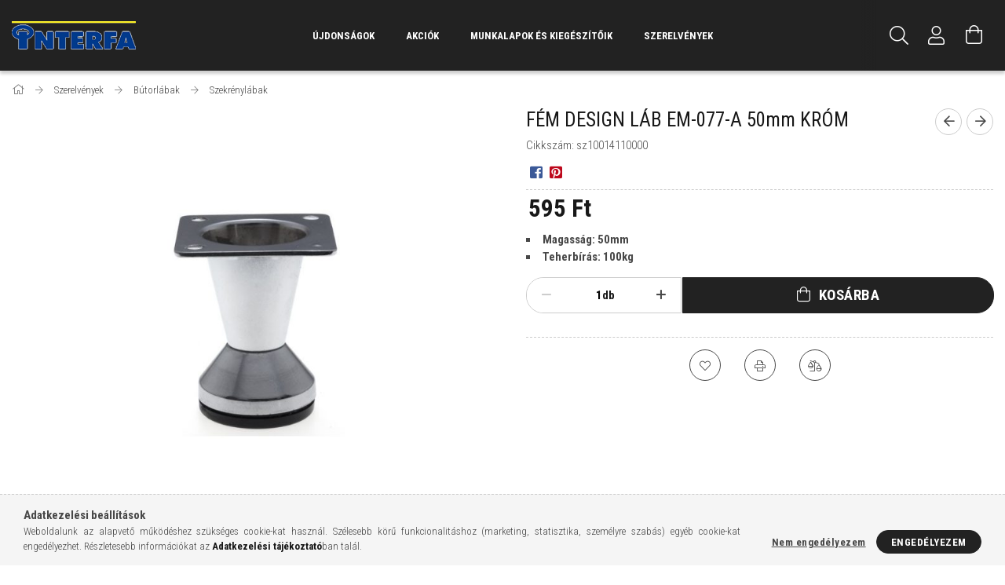

--- FILE ---
content_type: text/html; charset=UTF-8
request_url: https://interfa.hu/FEM-DESIGN-LAB-EM-077-A-50mm-KROM
body_size: 19640
content:
<!DOCTYPE html>
<html lang="hu">
<head>
    <meta content="width=device-width, initial-scale=1.0" name="viewport" />
    <link href="https://fonts.googleapis.com/css?family=Roboto+Condensed:300,400,700&display=swap&subset=latin-ext" rel="stylesheet">
    <meta charset="utf-8">
<meta name="description" content="FÉM DESIGN LÁB EM-077-A 50mm KRÓM, Magasság: 50mm Teherbírás: 100kg&nbsp; , interfa">
<meta name="robots" content="index, follow">
<meta http-equiv="X-UA-Compatible" content="IE=Edge">
<meta property="og:site_name" content="interfa" />
<meta property="og:title" content="FÉM DESIGN LÁB EM-077-A 50mm KRÓM - interfa">
<meta property="og:description" content="FÉM DESIGN LÁB EM-077-A 50mm KRÓM, Magasság: 50mm Teherbírás: 100kg&nbsp; , interfa">
<meta property="og:type" content="product">
<meta property="og:url" content="https://interfa.hu/FEM-DESIGN-LAB-EM-077-A-50mm-KROM">
<meta property="og:image" content="https://interfa.hu/img/82940/sz10014110000/sz10014110000.jpg">
<meta name="theme-color" content="#000000">
<meta name="msapplication-TileColor" content="#000000">
<meta name="mobile-web-app-capable" content="yes">
<meta name="apple-mobile-web-app-capable" content="yes">
<meta name="MobileOptimized" content="320">
<meta name="HandheldFriendly" content="true">

<title>FÉM DESIGN LÁB EM-077-A 50mm KRÓM - interfa</title>


<script>
var service_type="shop";
var shop_url_main="https://interfa.hu";
var actual_lang="hu";
var money_len="0";
var money_thousend=" ";
var money_dec=",";
var shop_id=82940;
var unas_design_url="https:"+"/"+"/"+"interfa.hu"+"/"+"!common_design"+"/"+"custom"+"/"+"interfa.unas.hu"+"/";
var unas_design_code='0';
var unas_base_design_code='1700';
var unas_design_ver=3;
var unas_design_subver=0;
var unas_shop_url='https://interfa.hu';
var responsive="yes";
var price_nullcut_disable=1;
var config_plus=new Array();
config_plus['product_tooltip']=1;
config_plus['cart_redirect']=1;
config_plus['money_type']='Ft';
config_plus['money_type_display']='Ft';
var lang_text=new Array();

var UNAS = UNAS || {};
UNAS.shop={"base_url":'https://interfa.hu',"domain":'interfa.hu',"username":'interfa.unas.hu',"id":82940,"lang":'hu',"currency_type":'Ft',"currency_code":'HUF',"currency_rate":'1',"currency_length":0,"base_currency_length":0,"canonical_url":'https://interfa.hu/FEM-DESIGN-LAB-EM-077-A-50mm-KROM'};
UNAS.design={"code":'0',"page":'artdet'};
UNAS.api_auth="f9e83bd395bef00d6cb8f7469dd4f2c5";
UNAS.customer={"email":'',"id":0,"group_id":0,"without_registration":0};
UNAS.shop["category_id"]="555898";
UNAS.shop["sku"]="sz10014110000";
UNAS.shop["product_id"]="443296354";
UNAS.shop["only_private_customer_can_purchase"] = false;
 

UNAS.text = {
    "button_overlay_close": `Bezár`,
    "popup_window": `Felugró ablak`,
    "list": `lista`,
    "updating_in_progress": `frissítés folyamatban`,
    "updated": `frissítve`,
    "is_opened": `megnyitva`,
    "is_closed": `bezárva`,
    "deleted": `törölve`,
    "consent_granted": `hozzájárulás megadva`,
    "consent_rejected": `hozzájárulás elutasítva`,
    "field_is_incorrect": `mező hibás`,
    "error_title": `Hiba!`,
    "product_variants": `termék változatok`,
    "product_added_to_cart": `A termék a kosárba került`,
    "product_added_to_cart_with_qty_problem": `A termékből csak [qty_added_to_cart] [qty_unit] került kosárba`,
    "product_removed_from_cart": `A termék törölve a kosárból`,
    "reg_title_name": `Név`,
    "reg_title_company_name": `Cégnév`,
    "number_of_items_in_cart": `Kosárban lévő tételek száma`,
    "cart_is_empty": `A kosár üres`,
    "cart_updated": `A kosár frissült`
};


UNAS.text["delete_from_compare"]= `Törlés összehasonlításból`;
UNAS.text["comparison"]= `Összehasonlítás`;

UNAS.text["delete_from_favourites"]= `Törlés a kedvencek közül`;
UNAS.text["add_to_favourites"]= `Kedvencekhez`;






window.lazySizesConfig=window.lazySizesConfig || {};
window.lazySizesConfig.loadMode=1;
window.lazySizesConfig.loadHidden=false;

window.dataLayer = window.dataLayer || [];
function gtag(){dataLayer.push(arguments)};
gtag('js', new Date());
</script>

<script src="https://interfa.hu/!common_packages/jquery/jquery-3.2.1.js?mod_time=1683104288"></script>
<script src="https://interfa.hu/!common_packages/jquery/plugins/migrate/migrate.js?mod_time=1683104288"></script>
<script src="https://interfa.hu/!common_packages/jquery/plugins/tippy/popper-2.4.4.min.js?mod_time=1683104288"></script>
<script src="https://interfa.hu/!common_packages/jquery/plugins/tippy/tippy-bundle.umd.min.js?mod_time=1683104288"></script>
<script src="https://interfa.hu/!common_packages/jquery/plugins/autocomplete/autocomplete.js?mod_time=1751452520"></script>
<script src="https://interfa.hu/!common_packages/jquery/plugins/cookie/cookie.js?mod_time=1683104288"></script>
<script src="https://interfa.hu/!common_packages/jquery/plugins/tools/tools-1.2.7.js?mod_time=1683104288"></script>
<script src="https://interfa.hu/!common_packages/jquery/plugins/lazysizes/lazysizes.min.js?mod_time=1683104288"></script>
<script src="https://interfa.hu/!common_packages/jquery/own/shop_common/exploded/common.js?mod_time=1764831093"></script>
<script src="https://interfa.hu/!common_packages/jquery/own/shop_common/exploded/common_overlay.js?mod_time=1754986322"></script>
<script src="https://interfa.hu/!common_packages/jquery/own/shop_common/exploded/common_shop_popup.js?mod_time=1754991412"></script>
<script src="https://interfa.hu/!common_packages/jquery/own/shop_common/exploded/common_start_checkout.js?mod_time=1752056294"></script>
<script src="https://interfa.hu/!common_packages/jquery/own/shop_common/exploded/design_1500.js?mod_time=1725525511"></script>
<script src="https://interfa.hu/!common_packages/jquery/own/shop_common/exploded/function_change_address_on_order_methods.js?mod_time=1752056294"></script>
<script src="https://interfa.hu/!common_packages/jquery/own/shop_common/exploded/function_check_password.js?mod_time=1751452520"></script>
<script src="https://interfa.hu/!common_packages/jquery/own/shop_common/exploded/function_check_zip.js?mod_time=1767692285"></script>
<script src="https://interfa.hu/!common_packages/jquery/own/shop_common/exploded/function_compare.js?mod_time=1751452520"></script>
<script src="https://interfa.hu/!common_packages/jquery/own/shop_common/exploded/function_customer_addresses.js?mod_time=1725525511"></script>
<script src="https://interfa.hu/!common_packages/jquery/own/shop_common/exploded/function_delivery_point_select.js?mod_time=1751452520"></script>
<script src="https://interfa.hu/!common_packages/jquery/own/shop_common/exploded/function_favourites.js?mod_time=1725525511"></script>
<script src="https://interfa.hu/!common_packages/jquery/own/shop_common/exploded/function_infinite_scroll.js?mod_time=1758625002"></script>
<script src="https://interfa.hu/!common_packages/jquery/own/shop_common/exploded/function_language_and_currency_change.js?mod_time=1751452520"></script>
<script src="https://interfa.hu/!common_packages/jquery/own/shop_common/exploded/function_param_filter.js?mod_time=1764233415"></script>
<script src="https://interfa.hu/!common_packages/jquery/own/shop_common/exploded/function_postsale.js?mod_time=1751452520"></script>
<script src="https://interfa.hu/!common_packages/jquery/own/shop_common/exploded/function_product_print.js?mod_time=1725525511"></script>
<script src="https://interfa.hu/!common_packages/jquery/own/shop_common/exploded/function_product_subscription.js?mod_time=1751452520"></script>
<script src="https://interfa.hu/!common_packages/jquery/own/shop_common/exploded/function_recommend.js?mod_time=1751452520"></script>
<script src="https://interfa.hu/!common_packages/jquery/own/shop_common/exploded/function_saved_cards.js?mod_time=1751452520"></script>
<script src="https://interfa.hu/!common_packages/jquery/own/shop_common/exploded/function_saved_filter_delete.js?mod_time=1751452520"></script>
<script src="https://interfa.hu/!common_packages/jquery/own/shop_common/exploded/function_search_smart_placeholder.js?mod_time=1751452520"></script>
<script src="https://interfa.hu/!common_packages/jquery/own/shop_common/exploded/function_vote.js?mod_time=1725525511"></script>
<script src="https://interfa.hu/!common_packages/jquery/own/shop_common/exploded/page_cart.js?mod_time=1767791927"></script>
<script src="https://interfa.hu/!common_packages/jquery/own/shop_common/exploded/page_customer_addresses.js?mod_time=1768291153"></script>
<script src="https://interfa.hu/!common_packages/jquery/own/shop_common/exploded/page_order_checkout.js?mod_time=1725525511"></script>
<script src="https://interfa.hu/!common_packages/jquery/own/shop_common/exploded/page_order_details.js?mod_time=1725525511"></script>
<script src="https://interfa.hu/!common_packages/jquery/own/shop_common/exploded/page_order_methods.js?mod_time=1760086915"></script>
<script src="https://interfa.hu/!common_packages/jquery/own/shop_common/exploded/page_order_return.js?mod_time=1725525511"></script>
<script src="https://interfa.hu/!common_packages/jquery/own/shop_common/exploded/page_order_send.js?mod_time=1725525511"></script>
<script src="https://interfa.hu/!common_packages/jquery/own/shop_common/exploded/page_order_subscriptions.js?mod_time=1751452520"></script>
<script src="https://interfa.hu/!common_packages/jquery/own/shop_common/exploded/page_order_verification.js?mod_time=1752056294"></script>
<script src="https://interfa.hu/!common_packages/jquery/own/shop_common/exploded/page_product_details.js?mod_time=1751452520"></script>
<script src="https://interfa.hu/!common_packages/jquery/own/shop_common/exploded/page_product_list.js?mod_time=1725525511"></script>
<script src="https://interfa.hu/!common_packages/jquery/own/shop_common/exploded/page_product_reviews.js?mod_time=1751452520"></script>
<script src="https://interfa.hu/!common_packages/jquery/own/shop_common/exploded/page_reg.js?mod_time=1756187462"></script>
<script src="https://interfa.hu/!common_packages/jquery/plugins/hoverintent/hoverintent.js?mod_time=1683104288"></script>
<script src="https://interfa.hu/!common_packages/jquery/own/shop_tooltip/shop_tooltip.js?mod_time=1753441723"></script>
<script src="https://interfa.hu/!common_packages/jquery/plugins/responsive_menu/responsive_menu-unas.js?mod_time=1683104288"></script>
<script src="https://interfa.hu/!common_packages/jquery/plugins/slick/slick.min.js?mod_time=1683104288"></script>
<script src="https://interfa.hu/!common_design/base/001700/main.js?mod_time=1751452521"></script>
<script src="https://interfa.hu/!common_packages/jquery/plugins/photoswipe/photoswipe.min.js?mod_time=1683104288"></script>
<script src="https://interfa.hu/!common_packages/jquery/plugins/photoswipe/photoswipe-ui-default.min.js?mod_time=1683104288"></script>

<link href="https://interfa.hu/temp/shop_82940_19f60ffcfc6b2f76e9c5d32362d4592d.css?mod_time=1769087855" rel="stylesheet" type="text/css">

<link href="https://interfa.hu/FEM-DESIGN-LAB-EM-077-A-50mm-KROM" rel="canonical">
<link href="https://interfa.hu/shop_ordered/82940/design_pic/favicon.ico" rel="shortcut icon">
<script>
        var google_consent=1;
    
        gtag('consent', 'default', {
           'ad_storage': 'denied',
           'ad_user_data': 'denied',
           'ad_personalization': 'denied',
           'analytics_storage': 'denied',
           'functionality_storage': 'denied',
           'personalization_storage': 'denied',
           'security_storage': 'granted'
        });

    
        gtag('consent', 'update', {
           'ad_storage': 'denied',
           'ad_user_data': 'denied',
           'ad_personalization': 'denied',
           'analytics_storage': 'denied',
           'functionality_storage': 'denied',
           'personalization_storage': 'denied',
           'security_storage': 'granted'
        });

        </script>
    
    
    
</head>

<body class='design_ver3' id="ud_shop_artdet">
    <div id="fb-root"></div>
    <script>
        window.fbAsyncInit = function() {
            FB.init({
                xfbml            : true,
                version          : 'v22.0'
            });
        };
    </script>
    <script async defer crossorigin="anonymous" src="https://connect.facebook.net/hu_HU/sdk.js"></script>
    <div id="image_to_cart" style="display:none; position:absolute; z-index:100000;"></div>
<div class="overlay_common overlay_warning" id="overlay_cart_add"></div>
<script>$(document).ready(function(){ overlay_init("cart_add",{"onBeforeLoad":false}); });</script>
<div id="overlay_login_outer"></div>	
	<script>
	$(document).ready(function(){
	    var login_redir_init="";

		$("#overlay_login_outer").overlay({
			onBeforeLoad: function() {
                var login_redir_temp=login_redir_init;
                if (login_redir_act!="") {
                    login_redir_temp=login_redir_act;
                    login_redir_act="";
                }

									$.ajax({
						type: "GET",
						async: true,
						url: "https://interfa.hu/shop_ajax/ajax_popup_login.php",
						data: {
							shop_id:"82940",
							lang_master:"hu",
                            login_redir:login_redir_temp,
							explicit:"ok",
							get_ajax:"1"
						},
						success: function(data){
							$("#overlay_login_outer").html(data);
							if (unas_design_ver >= 5) $("#overlay_login_outer").modal('show');
							$('#overlay_login1 input[name=shop_pass_login]').keypress(function(e) {
								var code = e.keyCode ? e.keyCode : e.which;
								if(code.toString() == 13) {		
									document.form_login_overlay.submit();		
								}	
							});	
						}
					});
								},
			top: 50,
			mask: {
	color: "#000000",
	loadSpeed: 200,
	maskId: "exposeMaskOverlay",
	opacity: 0.7
},
			closeOnClick: (config_plus['overlay_close_on_click_forced'] === 1),
			onClose: function(event, overlayIndex) {
				$("#login_redir").val("");
			},
			load: false
		});
		
			});
	function overlay_login() {
		$(document).ready(function(){
			$("#overlay_login_outer").overlay().load();
		});
	}
	function overlay_login_remind() {
        if (unas_design_ver >= 5) {
            $("#overlay_remind").overlay().load();
        } else {
            $(document).ready(function () {
                $("#overlay_login_outer").overlay().close();
                setTimeout('$("#overlay_remind").overlay().load();', 250);
            });
        }
	}

    var login_redir_act="";
    function overlay_login_redir(redir) {
        login_redir_act=redir;
        $("#overlay_login_outer").overlay().load();
    }
	</script>  
	<div class="overlay_common overlay_info" id="overlay_remind"></div>
<script>$(document).ready(function(){ overlay_init("remind",[]); });</script>

	<script>
    	function overlay_login_error_remind() {
		$(document).ready(function(){
			load_login=0;
			$("#overlay_error").overlay().close();
			setTimeout('$("#overlay_remind").overlay().load();', 250);	
		});
	}
	</script>  
	<div class="overlay_common overlay_info" id="overlay_newsletter"></div>
<script>$(document).ready(function(){ overlay_init("newsletter",[]); });</script>

<script>
function overlay_newsletter() {
    $(document).ready(function(){
        $("#overlay_newsletter").overlay().load();
    });
}
</script>
<div class="overlay_common overlay_error" id="overlay_script"></div>
<script>$(document).ready(function(){ overlay_init("script",[]); });</script>
    <script>
    $(document).ready(function() {
        $.ajax({
            type: "GET",
            url: "https://interfa.hu/shop_ajax/ajax_stat.php",
            data: {master_shop_id:"82940",get_ajax:"1"}
        });
    });
    </script>
    

<div id="container" class="page_shop_artdet_sz10014110000 page-nobox"> 
	

    <header class="header js-header">
        <div class="header-container container usn">
            <div class="header-inner d-flex no-gutters align-items-center justify-content-between">
                



<div class="js-element header_logo_img-container line-height-1 col-auto pr-3 flex-shrink-1 header-logo" data-element-name="header_logo">
    
        
        <a href="https://interfa.hu/">
        <picture>
            
            <source media="(max-width: 479.8px)" srcset="https://interfa.hu/!common_design/custom/interfa.unas.hu/element/layout_hu_header_logo-200x50_1_default.png?time=1606477461">
            
            
            <source media="(max-width: 767.8px)" srcset="https://interfa.hu/!common_design/custom/interfa.unas.hu/element/layout_hu_header_logo-200x50_1_default.png?time=1606477461">
            
            
            <source media="(max-width: 1023.8px)" srcset="https://interfa.hu/!common_design/custom/interfa.unas.hu/element/layout_hu_header_logo-200x50_1_default.png?time=1606477461">
            
            <img fetchpriority="high" width="160" height="90"
                 class="header_logo" src="https://interfa.hu/!common_design/custom/interfa.unas.hu/element/layout_hu_header_logo-200x50_1_default.png?time=1606477461"
                 
                 
                 alt="interfa"
            >
        </picture></a>
        
        
    
</div>

                <div class="col header-menus px-4 align-self-stretch d-none d-xl-block">
                    <div class="main-menu h-100 text-center">
                        <ul class="main-menu__list d-xl-inline-flex align-items-center h-100">
                            




    <li class='cat-box__item cat-box__item-level-0 is-spec-item js-cat-menu-new  cat-dropdown--narrow'>
        <a class='cat-box__name' href='https://interfa.hu/ujdonsag'
            >
           <div class="cat-box__name-text line-clamp--3-12">Újdonságok</div>
        </a>
    
    </li>

    <li class='cat-box__item cat-box__item-level-0 is-spec-item js-cat-menu-akcio  cat-dropdown--narrow'>
        <a class='cat-box__name' href='https://interfa.hu/akcio'
            >
           <div class="cat-box__name-text line-clamp--3-12">Akciók</div>
        </a>
    
    </li>

    <li class='cat-box__item cat-box__item-level-0 has-item js-cat-menu-395034  cat-dropdown--wide'>
        <a class='cat-box__name' href='https://interfa.hu/Termekek'
            >
           <div class="cat-box__name-text line-clamp--3-12">Munkalapok és kiegészítőik</div>
        </a>
    

        <div class="cat-box__level-0 drop-shadow-b no-gutters ">
            
                <div class="col row cat-box__inner-levels">
                    
<div class="cat-box__level-1 mb-4">
    <a class="cat-box__level-1-name d-block line-height-12 js-cat-menu-646146" href="https://interfa.hu/Munkalapok">
        Munkalap

        
    </a>
    
</div>

<div class="cat-box__level-1 mb-4">
    <a class="cat-box__level-1-name d-block line-height-12 js-cat-menu-364300" href="https://interfa.hu/Asztallapok">
        Asztallap

        
    </a>
    
</div>

<div class="cat-box__level-1 mb-4">
    <a class="cat-box__level-1-name d-block line-height-12 js-cat-menu-734566" href="https://interfa.hu/Konyhai-Hatfalak">
        Konyhai hátfal

        
    </a>
    
</div>

<div class="cat-box__level-1 mb-4">
    <a class="cat-box__level-1-name d-block line-height-12 js-cat-menu-724654" href="https://interfa.hu/Vizvetok">
        Vízvető

        
    </a>
    
        



<div class="cat-box__level-2 pt-2">

    
        <a class="cat-box__level-2-name line-height-12 d-block js-cat-menu-636352" href="https://interfa.hu/Vizveto">Vízvetők</a>
    
        <a class="cat-box__level-2-name line-height-12 d-block js-cat-menu-322027" href="https://interfa.hu/Vizveto-profilok">Vízvető profilok</a>
    

    

</div>

    
</div>

<div class="cat-box__level-1 mb-4">
    <a class="cat-box__level-1-name d-block line-height-12 js-cat-menu-247034" href="https://interfa.hu/Dekor">
        Dekorcsík

        
    </a>
    
</div>

<div class="cat-box__level-1 mb-4">
    <a class="cat-box__level-1-name d-block line-height-12 js-cat-menu-678419" href="https://interfa.hu/Dekortabla">
        Dekortábla

        
    </a>
    
</div>

<div class="cat-box__level-1 mb-4">
    <a class="cat-box__level-1-name d-block line-height-12 js-cat-menu-288108" href="https://interfa.hu/Tomito-Ragasztok">
        Tömítő ragasztó

        
    </a>
    
</div>

<div class="cat-box__level-1 mb-4">
    <a class="cat-box__level-1-name d-block line-height-12 js-cat-menu-891046" href="https://interfa.hu/ABS-Elzarok">
        ABS élzáró

        
    </a>
    
</div>

<div class="cat-box__level-1 mb-4">
    <a class="cat-box__level-1-name d-block line-height-12 js-cat-menu-422622" href="https://interfa.hu/Tisztitoszerek">
        Tisztítószer

        
    </a>
    
</div>

<div class="cat-box__level-1 mb-4">
    <a class="cat-box__level-1-name d-block line-height-12 js-cat-menu-950665" href="https://interfa.hu/Kompakt-Lemezek">
        Kompakt

        
    </a>
    
</div>

<div class="cat-box__level-1 mb-4">
    <a class="cat-box__level-1-name d-block line-height-12 js-cat-menu-938975" href="https://interfa.hu/Keramia">
        Kerámia

        
    </a>
    
</div>

                </div>
                
            

            
        </div>

    
    </li>

    <li class='cat-box__item cat-box__item-level-0 has-item js-cat-menu-579082  cat-dropdown--wide'>
        <a class='cat-box__name' href='https://interfa.hu/szerelvenyek'
            >
           <div class="cat-box__name-text line-clamp--3-12">Szerelvények</div>
        </a>
    

        <div class="cat-box__level-0 drop-shadow-b no-gutters has-banner">
            
                <div class="col row cat-box__inner-levels">
                    
<div class="cat-box__level-1 mb-4">
    <a class="cat-box__level-1-name d-block line-height-12 js-cat-menu-609178" href="https://interfa.hu/spl/609178/Fiokcsuszok">
        Fiókcsúszók

        
    </a>
    
</div>

<div class="cat-box__level-1 mb-4">
    <a class="cat-box__level-1-name d-block line-height-12 js-cat-menu-117466" href="https://interfa.hu/Fiokrendszerek">
        Fiókrendszerek

        
    </a>
    
        



<div class="cat-box__level-2 pt-2">

    
        <a class="cat-box__level-2-name line-height-12 d-block js-cat-menu-329921" href="https://interfa.hu/Blum">Blum</a>
    
        <a class="cat-box__level-2-name line-height-12 d-block js-cat-menu-562832" href="https://interfa.hu/FDS-DF">FDS DF</a>
    
        <a class="cat-box__level-2-name line-height-12 d-block js-cat-menu-917058" href="https://interfa.hu/FDS-FF">FDS FF</a>
    
        <a class="cat-box__level-2-name line-height-12 d-block js-cat-menu-527079" href="https://interfa.hu/FDS-SLIM">FDS SLIM</a>
    
        <a class="cat-box__level-2-name line-height-12 d-block js-cat-menu-366715" href="https://interfa.hu/FDS-PRO">FDS PRO</a>
    

    

</div>

    
</div>

<div class="cat-box__level-1 mb-4">
    <a class="cat-box__level-1-name d-block line-height-12 js-cat-menu-634081" href="https://interfa.hu/butorfogantyu">
        Bútorfogantyúk és fogasok

        
    </a>
    
        



<div class="cat-box__level-2 pt-2">

    
        <a class="cat-box__level-2-name line-height-12 d-block js-cat-menu-834056" href="https://interfa.hu/spl/834056/Butorfogantyuk">Bútorfogantyúk</a>
    
        <a class="cat-box__level-2-name line-height-12 d-block js-cat-menu-353897" href="https://interfa.hu/Fogasok">Fogasok</a>
    
        <a class="cat-box__level-2-name line-height-12 d-block js-cat-menu-692867" href="https://interfa.hu/Fogassorok">Fogassorok</a>
    

    

</div>

    
</div>

<div class="cat-box__level-1 mb-4">
    <a class="cat-box__level-1-name d-block line-height-12 js-cat-menu-105410" href="https://interfa.hu/kivetopant">
        Kivetőpántok és kiegészítői

        
    </a>
    
        



<div class="cat-box__level-2 pt-2">

    
        <a class="cat-box__level-2-name line-height-12 d-block js-cat-menu-565656" href="https://interfa.hu/kivetopant/blum">Blum</a>
    
        <a class="cat-box__level-2-name line-height-12 d-block js-cat-menu-186810" href="https://interfa.hu/spl/186810/Salice">Salice</a>
    
        <a class="cat-box__level-2-name line-height-12 d-block js-cat-menu-556155" href="https://interfa.hu/spl/556155/Titus">Titus </a>
    
        <a class="cat-box__level-2-name line-height-12 d-block js-cat-menu-478031" href="https://interfa.hu/spl/478031/FDS">FDS</a>
    
        <a class="cat-box__level-2-name line-height-12 d-block js-cat-menu-337758" href="https://interfa.hu/spl/337758/Egyeb-nyilo-vasalatok">Egyéb nyíló vasalatok</a>
    

    

</div>

    
</div>

<div class="cat-box__level-1 mb-4">
    <a class="cat-box__level-1-name d-block line-height-12 js-cat-menu-298035" href="https://interfa.hu/sct/298035/Konyhai-furdoszobai-tarolas">
        Konyhai, fürdőszobai tárolás

        
    </a>
    
        



<div class="cat-box__level-2 pt-2">

    
        <a class="cat-box__level-2-name line-height-12 d-block js-cat-menu-389777" href="https://interfa.hu/spl/389777/Alsoszekrenybe-epitheto-kihuzhato-kosarak">Alsószekrénybe építhető kihúzható kosarak</a>
    
        <a class="cat-box__level-2-name line-height-12 d-block js-cat-menu-115372" href="https://interfa.hu/spl/115372/Sarokszekrenybe-epitheto-kosarak">Sarokszekrénybe építhető kosarak</a>
    
        <a class="cat-box__level-2-name line-height-12 d-block js-cat-menu-510375" href="https://interfa.hu/spl/510375/Kamra-vasalatok">Kamra vasalatok</a>
    
        <a class="cat-box__level-2-name line-height-12 d-block js-cat-menu-926496" href="https://interfa.hu/spl/926496/Konyhai-tarolas">Konyhai tárolás</a>
    
        <a class="cat-box__level-2-name line-height-12 d-block js-cat-menu-787250" href="https://interfa.hu/spl/787250/Hulladekgyujto">Hulladékgyüjtő</a>
    

    
        <a class="cat-box__more-btn text-muted btn--text d-block icon--a-chevron-right icon--sm" href="https://interfa.hu/sct/298035/Konyhai-furdoszobai-tarolas">Több</a>
    

</div>

    
</div>

<div class="cat-box__level-1 mb-4">
    <a class="cat-box__level-1-name d-block line-height-12 js-cat-menu-311022" href="https://interfa.hu/vasalat/felnyilo">
        Felnyíló vasalatok

        
    </a>
    
        



<div class="cat-box__level-2 pt-2">

    
        <a class="cat-box__level-2-name line-height-12 d-block js-cat-menu-136598" href="https://interfa.hu/spl/136598/FDS">FDS</a>
    
        <a class="cat-box__level-2-name line-height-12 d-block js-cat-menu-808341" href="https://interfa.hu/spl/808341/Egyeb-nyilo-vasalatok">Egyéb nyíló vasalatok</a>
    

    

</div>

    
</div>

<div class="cat-box__level-1 mb-4">
    <a class="cat-box__level-1-name d-block line-height-12 js-cat-menu-166477" href="https://interfa.hu/sct/166477/Butorlabak">
        Bútorlábak

        
    </a>
    
        



<div class="cat-box__level-2 pt-2">

    
        <a class="cat-box__level-2-name line-height-12 d-block js-cat-menu-838559" href="https://interfa.hu/Asztallabak">Asztallábak</a>
    
        <a class="cat-box__level-2-name line-height-12 d-block js-cat-menu-555898" href="https://interfa.hu/spl/555898/Szekrenylabak">Szekrénylábak</a>
    
        <a class="cat-box__level-2-name line-height-12 d-block js-cat-menu-762422" href="https://interfa.hu/spl/762422/Butorgorgok">Bútorgörgők </a>
    

    

</div>

    
</div>

<div class="cat-box__level-1 mb-4">
    <a class="cat-box__level-1-name d-block line-height-12 js-cat-menu-321097" href="https://interfa.hu/kotoelem">
        Szerelvények

        
    </a>
    
        



<div class="cat-box__level-2 pt-2">

    
        <a class="cat-box__level-2-name line-height-12 d-block js-cat-menu-295108" href="https://interfa.hu/sct/295108/Rogzitestechnika">Rögzítéstechnika</a>
    
        <a class="cat-box__level-2-name line-height-12 d-block js-cat-menu-989443" href="https://interfa.hu/spl/989443/Fuggeszto-elemek">Függesztő elemek</a>
    
        <a class="cat-box__level-2-name line-height-12 d-block js-cat-menu-146529" href="https://interfa.hu/Polctartok">Polctartók</a>
    
        <a class="cat-box__level-2-name line-height-12 d-block js-cat-menu-707800" href="https://interfa.hu/Gardrobliftek">Gardróbliftek</a>
    
        <a class="cat-box__level-2-name line-height-12 d-block js-cat-menu-553245" href="https://interfa.hu/Kihuzhato-Vallfatarto">Kihúzható Vállfatartó</a>
    

    

</div>

    
</div>

<div class="cat-box__level-1 mb-4">
    <a class="cat-box__level-1-name d-block line-height-12 js-cat-menu-111706" href="https://interfa.hu/sct/111706/Elektronika">
        Elektronika

        
    </a>
    
        



<div class="cat-box__level-2 pt-2">

    
        <a class="cat-box__level-2-name line-height-12 d-block js-cat-menu-697696" href="https://interfa.hu/Konnektorok">Konnektorok</a>
    
        <a class="cat-box__level-2-name line-height-12 d-block js-cat-menu-518854" href="https://interfa.hu/LED">LED </a>
    
        <a class="cat-box__level-2-name line-height-12 d-block js-cat-menu-390368" href="https://interfa.hu/Kiegeszitok">Kiegészítők</a>
    

    

</div>

    
</div>

<div class="cat-box__level-1 mb-4">
    <a class="cat-box__level-1-name d-block line-height-12 js-cat-menu-423244" href="https://interfa.hu/sct/423244/Toloajto">
        Tolóajtó

        
    </a>
    
        



<div class="cat-box__level-2 pt-2">

    
        <a class="cat-box__level-2-name line-height-12 d-block js-cat-menu-280570" href="https://interfa.hu/sct/280570/Szekrenyen-belul-futo-toloajto">Szekrényen belül futó tolóajtó</a>
    
        <a class="cat-box__level-2-name line-height-12 d-block js-cat-menu-342932" href="https://interfa.hu/sct/342932/Belteri-terelvalaszto">Beltéri térelválasztó </a>
    
        <a class="cat-box__level-2-name line-height-12 d-block js-cat-menu-754861" href="https://interfa.hu/spl/754861/Pocket-door">Pocket door</a>
    
        <a class="cat-box__level-2-name line-height-12 d-block js-cat-menu-331677" href="https://interfa.hu/spl/331677/Uveg-toloajto">Üveg tolóajtó</a>
    
        <a class="cat-box__level-2-name line-height-12 d-block js-cat-menu-786774" href="https://interfa.hu/spl/786774/Muanyag-toloajto">Műanyag tolóajtó</a>
    

    

</div>

    
</div>

<div class="cat-box__level-1 mb-4">
    <a class="cat-box__level-1-name d-block line-height-12 js-cat-menu-757350" href="https://interfa.hu/Gyalult-Fenyolec">
        Gyalult Fenyőléc

        
    </a>
    
        



<div class="cat-box__level-2 pt-2">

    
        <a class="cat-box__level-2-name line-height-12 d-block js-cat-menu-432123" href="https://interfa.hu/Lecek-es-Deszkak"> Lécek és Deszkák</a>
    
        <a class="cat-box__level-2-name line-height-12 d-block js-cat-menu-618561" href="https://interfa.hu/spl/618561/Pipalecek">Pipalécek</a>
    
        <a class="cat-box__level-2-name line-height-12 d-block js-cat-menu-895957" href="https://interfa.hu/spl/895957/Stafnik">Stafnik</a>
    
        <a class="cat-box__level-2-name line-height-12 d-block js-cat-menu-720454" href="https://interfa.hu/Rud">Rúd</a>
    
        <a class="cat-box__level-2-name line-height-12 d-block js-cat-menu-430990" href="https://interfa.hu/spl/430990/Egyeb">Egyéb</a>
    

    

</div>

    
</div>

<div class="cat-box__level-1 mb-4">
    <a class="cat-box__level-1-name d-block line-height-12 js-cat-menu-617515" href="https://interfa.hu/ragasztas-tomites">
        Ragasztás és tömítéstechnika

        
    </a>
    
        



<div class="cat-box__level-2 pt-2">

    
        <a class="cat-box__level-2-name line-height-12 d-block js-cat-menu-731341" href="https://interfa.hu/Viaszok">Viaszok</a>
    
        <a class="cat-box__level-2-name line-height-12 d-block js-cat-menu-669573" href="https://interfa.hu/Ragasztok">Ragasztók És Szilikonok</a>
    

    

</div>

    
</div>

<div class="cat-box__level-1 mb-4">
    <a class="cat-box__level-1-name d-block line-height-12 js-cat-menu-680961" href="https://interfa.hu/Munkalap-Vasalatok">
        Munkalap Vasalatok

        
    </a>
    
</div>

                </div>
                
                <div class="col-auto cat-box__banner">
                    <p><img width="300" height="167" alt="" src="https://interfa.hu/shop_ordered/82940/pic/untitled.png" /></p>
                </div>
                
            

            
        </div>

    
    </li>


                            
                        </ul>
                    </div>
                </div>
                <div class="col-auto header-buttons align-self-stretch d-flex no-gutters justify-content-end align-items-center ml-auto">
                    <div class="cat-box js-dropdown-container d-flex align-items-center align-self-stretch">
                        <button class="cat-box__btn cat-box__btn--mobile header-btn js-dropdown--btn dropdown--btn d-xl-none">
                            <span class="cat-box__btn-icon header-icon"><span></span><span></span><span></span><span></span></span>
                        </button>
                        <div class="cat-box__dropdown dropdown--content js-dropdown--content">
                            <div class="cat-box--mobile h-100">
                                <div id="responsive_cat_menu"><div id="responsive_cat_menu_content"><script>var responsive_menu='$(\'#responsive_cat_menu ul\').responsive_menu({ajax_type: "GET",ajax_param_str: "cat_key|aktcat",ajax_url: "https://interfa.hu/shop_ajax/ajax_box_cat.php",ajax_data: "master_shop_id=82940&lang_master=hu&get_ajax=1&type=responsive_call&box_var_name=shop_cat&box_var_already=no&box_var_responsive=yes&box_var_scroll_top=no&box_var_section=content&box_var_highlight=yes&box_var_type=normal&box_var_multilevel_id=responsive_cat_menu",menu_id: "responsive_cat_menu",scroll_top: "no"});'; </script><div class="responsive_menu"><div class="responsive_menu_nav"><div class="responsive_menu_navtop"><div class="responsive_menu_back "></div><div class="responsive_menu_title ">&nbsp;</div><div class="responsive_menu_close "></div></div><div class="responsive_menu_navbottom"></div></div><div class="responsive_menu_content"><ul style="display:none;"><li><a href="https://interfa.hu/ujdonsag" class="text_small">Újdonságok</a></li><li><a href="https://interfa.hu/akcio" class="text_small">Akciók</a></li><li><div class="next_level_arrow"></div><span class="ajax_param">395034|555898</span><a href="https://interfa.hu/Termekek" class="text_small has_child resp_clickable" onclick="return false;">Munkalapok és kiegészítőik</a></li><li class="active_menu"><div class="next_level_arrow"></div><span class="ajax_param">579082|555898</span><a href="https://interfa.hu/szerelvenyek" class="text_small has_child resp_clickable" onclick="return false;">Szerelvények</a></li></ul></div></div></div></div>
                            </div>
                        </div>
                    </div>
                    <div class="search js-dropdown-container d-flex align-items-center align-self-stretch browser-is-chrome">
    <button class="search__btn header-btn js-dropdown--btn dropdown--btn" aria-label="Keresés">
        <span class="search__icon icon--search header-icon"></span>
    </button>
    <div class="search__content-wrap js-dropdown--content dropdown--content">
        <div id="box_search_content" class="position-relative">
            <form name="form_include_search" id="form_include_search" action="https://interfa.hu/shop_search.php" method="get">
                <input data-stay-visible-breakpoint="10000" name="search" id="box_search_input" value=""
                       type="text" pattern=".{3,100}" maxlength="100" class="text_small ac_input js-search-input"
                       title="Hosszabb kereső kifejezést írjon be!" placeholder="Keresés"
                       autocomplete="off" required
                >
                <div class="search__search-btn-outer">
                    <button class="search__search-btn btn--text text-center icon--arrow-right" type="submit" title="Keresés"></button>
                </div>
                <div class="search__loading">
                    <div class="loading-spinner--small"></div>
                </div>
            </form>
            <div class="ac_results"></div>
        </div>
    </div>
</div>
<script>
    $(document).ready(function(){
        $(document).on('smartSearchInputLoseFocus', function(){
            if ($('.js-search-smart-autocomplete').length>0) {
                setTimeout(function () {
                    let height = $(window).height() - ($('.js-search-smart-autocomplete').offset().top - $(window).scrollTop()) - 20;
                    $('.search-smart-autocomplete').css('max-height', height + 'px');
                }, 300);
            }
        });
    });
</script>


                    


    
        <div class="profile js-dropdown-container d-flex align-items-center align-self-stretch">
            <button class="profile__btn header-btn js-profile-btn js-dropdown--btn dropdown--btn" aria-label="Profil" id="profile__btn">
                <span class="profile__btn-icon header-icon icon--head"></span>
            </button>
            

            
                <div class="profile__dropdown dropdown--content dropdown--content-r js-dropdown--content">
                    

                    

                        <form name="form_login" action="https://interfa.hu/shop_logincheck.php" method="post"><input name="file_back" type="hidden" value="/FEM-DESIGN-LAB-EM-077-A-50mm-KROM"><input type="hidden" name="login_redir" value="" id="login_redir">
                        <div class="login-box__form-inner border-bottom py-3 px-4">
                             <input name="shop_user_login" id="shop_user_login" type="text" maxlength="100" class="mb-3" placeholder="Email" autocapitalize="off">
                             <input name="shop_pass_login" id="shop_pass_login" type="password" maxlength="100" class="mb-3" placeholder="Jelszó" autocapitalize="off">

                            <div class="login-box__login-buttons d-flex mb-3">
                                

                                
                                <button class="flex-grow-1 btn btn--primary" type="submit">Belép</button>
                            </div>
                        </div>
                        </form>

                        <div class="login-box__other-buttons pt-4 px-4">
                            
                            <div class="btn-wrap">
                                <button type="button" class="login-box__remind-btn btn--link" onclick="overlay_login_remind()">Elfelejtettem a jelszavamat</button>
                            </div>
                            
                            <div class="btn-wrap">
                                <a class="login-box__reg-btn btn btn--link" href="https://interfa.hu/shop_reg.php?no_reg=0">Regisztráció</a>
                            </div>
                        </div>
                    
				</div>
            
        </div>
    

                    


    <div id='box_cart_content' class='cart d-flex align-items-center align-self-stretch js-dropdown-container'>



<button class="cart-box__btn header-btn js-dropdown--btn dropdown--btn" aria-label="Kosár megtekintése">
    <span class="cart-box__btn-icon header-icon icon--cart">
        
    </span>
</button>
<div class='dropdown--content dropdown--content-r js-dropdown--content cart-box__dropdown'>

    

    
        <div class="cart-box__empty">
            
                <span class="cart-box__empty-text">A kosár üres.</span>
            

            

            <a class="cart-box__jump-to-products-btn btn--link color--primary" href="https://interfa.hu/kategoria">Vásárláshoz kattintson ide!</a>

            
        </div>
    
</div>





</div>


                    <div class="lang-and-cur js-lang-and-cur js-dropdown-container align-items-center align-self-stretch">
                        <button class="lang-and-cur__btn header-btn js-dropdown--btn dropdown--btn">
                            <span class="lang-and-cur__btn-icon icon--globe header-icon"></span>
                        </button>
                        <div class="lang-and-cur__dropdown dropdown--content dropdown--content-r js-dropdown--content text-center">
                            <div class="lang">
                                <div class="lang__content py-3"></div>
                            </div>
                            <div class="currency">
                                <div class="currency__content pt-3"></div>
                            </div>
                        </div>
                    </div>
                </div>
            </div>
        </div>
    </header>

    <main class="content container py-3 py-sm-4 js-content">
        <div class='main__breadcrumb'><div id='breadcrumb'><div class="breadcrumb">
    <span class="breadcrumb__item breadcrumb__home is-clickable ">
        
        <a href="https://interfa.hu/kategoria" class="breadcrumb-link breadcrumb-home-link" title="Főkategória">
        
            <span class='breadcrumb__text'>Főkategória</span>
        
        </a>
        
    </span>
    
        <span class="breadcrumb__item">
            
            <a href="https://interfa.hu/szerelvenyek" class="breadcrumb-link">
                <span class="breadcrumb__text">Szerelvények</span>
            </a>
            

            

            <script>
                    $("document").ready(function(){
                        $(".js-cat-menu-579082").addClass("is-selected");
                    });
                </script>
        </span>
    
        <span class="breadcrumb__item">
            
            <a href="https://interfa.hu/sct/166477/Butorlabak" class="breadcrumb-link">
                <span class="breadcrumb__text">Bútorlábak</span>
            </a>
            

            

            <script>
                    $("document").ready(function(){
                        $(".js-cat-menu-166477").addClass("is-selected");
                    });
                </script>
        </span>
    
        <span class="breadcrumb__item">
            
            <a href="https://interfa.hu/spl/555898/Szekrenylabak" class="breadcrumb-link">
                <span class="breadcrumb__text">Szekrénylábak</span>
            </a>
            

            

            <script>
                    $("document").ready(function(){
                        $(".js-cat-menu-555898").addClass("is-selected");
                    });
                </script>
        </span>
    
</div></div></div>
        <div class='main__title'></div>
        <div class='main__content'><div id='page_content_outer'>
























    <script>
                var $activeProductImg = '.artdet__img-main';
        var $productImgContainer = '.artdet__img-main-wrap';
        var $clickElementToInitPs = '.artdet__img-main';
        
        var initPhotoSwipeFromDOM = function() {
            var $pswp = $('.pswp')[0];
            var $psDatas = $('.photoSwipeDatas');

            $psDatas.each( function() {
                let $pics = $(this),
                    getItems = function() {
                        let items = [];
                        $pics.find('a').each(function() {
                            let $href   = $(this).attr('href'),
                                $size   = $(this).data('size').split('x'),
                                $width  = $size[0],
                                $height = $size[1];

                            let item = {
                                src : $href,
                                w   : $width,
                                h   : $height
                            }

                            items.push(item);
                        });
                        return items;
                    }

                let items = getItems();

                $($productImgContainer).on('click', $clickElementToInitPs, function(event) {
                    event.preventDefault();

                    let $index = $(this).index();
                    let options = {
                        index: $index,
                        history: false,
                        bgOpacity: 1,
                        shareEl: false,
                        showHideOpacity: false,
                        getThumbBoundsFn: function(index) {
                            let thumbnail = document.querySelectorAll($activeProductImg)[index];
                            let pageYScroll = window.pageYOffset || document.documentElement.scrollTop;
                            let zoomedImgHeight = items[index].h;
                            let zoomedImgWidth = items[index].w;
                            let zoomedImgRatio = zoomedImgHeight / zoomedImgWidth;
                            let rect = thumbnail.getBoundingClientRect();
                            let zoomableImgHeight = rect.height;
                            let zoomableImgWidth = rect.width;
                            let zoomableImgRatio = (zoomableImgHeight / zoomableImgWidth);
                            let offsetY = 0;
                            let offsetX = 0;
                            let returnWidth = zoomableImgWidth;

                            if (zoomedImgRatio < 1) { /* a nagyított kép fekvő */
                                if (zoomedImgWidth < zoomableImgWidth) { /*A nagyított kép keskenyebb */
                                    offsetX = (zoomableImgWidth - zoomedImgWidth) / 2;
                                    offsetY = (Math.abs(zoomableImgHeight - zoomedImgHeight)) / 2;
                                    returnWidth = zoomedImgWidth;
                                } else { /*A nagyított kép szélesebb */
                                    offsetY = (zoomableImgHeight - (zoomableImgWidth * zoomedImgRatio)) / 2;
                                }

                            } else if (zoomedImgRatio > 1) { /* a nagyított kép álló */
                                if (zoomedImgHeight < zoomableImgHeight ) { /*A nagyított kép alacsonyabb */
                                    offsetX = (zoomableImgWidth - zoomedImgWidth) / 2;
                                    offsetY = (zoomableImgHeight - zoomedImgHeight) / 2;
                                    returnWidth = zoomedImgWidth;
                                } else { /*A nagyított kép magasabb */
                                    offsetX = (zoomableImgWidth - (zoomableImgHeight / zoomedImgRatio)) / 2;
                                    if (zoomedImgRatio > zoomableImgRatio) returnWidth = zoomableImgHeight / zoomedImgRatio;
                                }
                            } else { /*A nagyított kép négyzetes */
                                if (zoomedImgWidth < zoomableImgWidth ) { /*A nagyított kép keskenyebb */
                                    offsetX = (zoomableImgWidth - zoomedImgWidth) / 2;
                                    offsetY = (Math.abs(zoomableImgHeight - zoomedImgHeight)) / 2;
                                    returnWidth = zoomedImgWidth;
                                } else { /*A nagyított kép szélesebb */
                                    offsetY = (zoomableImgHeight - zoomableImgWidth) / 2;
                                }
                            }

                            return {x:rect.left + offsetX, y:rect.top + pageYScroll + offsetY, w:returnWidth};
                        },
                        getDoubleTapZoom: function(isMouseClick, item) {
                            if(isMouseClick) {
                                return 1;
                            } else {
                                return item.initialZoomLevel < 0.7 ? 1 : 1.5;
                            }
                        }
                    }

                    var photoSwipe = new PhotoSwipe($pswp, PhotoSwipeUI_Default, items, options);
                    photoSwipe.init();

                                    });
            });
        };
    </script>

<div id="page_artdet_content" class="artdet font-weight-300 artdet--2">

    <script>
<!--
var lang_text_warning=`Figyelem!`
var lang_text_required_fields_missing=`Kérjük töltse ki a kötelező mezők mindegyikét!`
function formsubmit_artdet() {
   cart_add("sz10014110000","",null,1)
}
$(document).ready(function(){
	select_base_price("sz10014110000",1);
	
	
});
// -->
</script>

    

        <div class='artdet__inner'>
        <form name="form_temp_artdet">


        <div class="artdet__name-rating d-lg-none text-left mb-lg-4">
            <div class="artdet__name-pagination-wrap d-flex">
                <h1 class="col pl-0 pr-0 pr-md-3 artdet__name line-clamp--3-12">
                                        FÉM DESIGN LÁB EM-077-A 50mm KRÓM

                </h1>
                                <div class="col-auto pr-0 d-none d-md-flex artdet__pagination">
                    <a class='artdet__pagination-btn artdet__pagination-prev btn btn--square btn--alt icon--arrow-left' href="javascript:product_det_prevnext(&#039;https://interfa.hu/FEM-DESIGN-LAB-EM-077-A-50mm-KROM&#039;,&#039;?cat=555898&amp;sku=sz10014110000&amp;action=prev_js&#039;)" aria-label="Előző termék"></a>
                    <a class='artdet__pagination-btn artdet__pagination-next btn btn--square btn--alt icon--arrow-right ml-2' href="javascript:product_det_prevnext(&#039;https://interfa.hu/FEM-DESIGN-LAB-EM-077-A-50mm-KROM&#039;,&#039;?cat=555898&amp;sku=sz10014110000&amp;action=next_js&#039;)" aria-label="Következő termék"></a>
                </div>
                            </div>
            <div class="artdet__sku-statuses-wrap mb-3">
                                <div class="artdet__sku d-inline-block align-middle font-s font-md-m">
                    <span class="artdet__sku-text">Cikkszám:</span>
                    <span class="artdet__sku-num">sz10014110000</span>
                </div>
                
                            </div>
            
                        <div class="social_icons d-inline-flex align-items-center mb-3">
                                                        <div class="social_icon icon_facebook" onclick="window.open(&quot;https://www.facebook.com/sharer.php?u=https%3A%2F%2Finterfa.hu%2FFEM-DESIGN-LAB-EM-077-A-50mm-KROM&quot;)" title="facebook"></div>
                                        <div class="social_icon icon_pinterest" onclick="window.open(&quot;http://www.pinterest.com/pin/create/button/?url=https%3A%2F%2Finterfa.hu%2FFEM-DESIGN-LAB-EM-077-A-50mm-KROM&amp;media=https%3A%2F%2Finterfa.hu%2Fimg%2F82940%2Fsz10014110000%2Fsz10014110000.jpg&amp;description=F%C3%89M+DESIGN+L%C3%81B+EM-077-A+50mm+KR%C3%93M&quot;)" title="pinterest"></div>
                                    
                                    <div class="fb-like" data-href="https://interfa.hu/FEM-DESIGN-LAB-EM-077-A-50mm-KROM" data-width="95" data-layout="button_count" data-action="like" data-size="small" data-share="false" data-lazy="true"></div><style type="text/css">.fb-like.fb_iframe_widget > span { height: 21px !important; }</style>
                            </div>
                    </div>
        <div class="artdet__pic-tab-data-wrap mb-3 mb-lg-5">
            <div class="artdet__pic-tab-data clearfix">
                <div class="artdet__img-outer col-lg-6 px-0 pr-lg-3 float-left">
                    <div class="artdet__img-inner position-relative">
                        <div class="artdet__img-wrapper mb-3">
                                                        <div class="artdet__img-main-wrapper">
                                <div class="artdet__img-main-wrap-outer">
                                    <figure class="artdet__img-main-wrap img-abs-wrapper mb-0 mb-lg-2 js-photoswipe--main text-center artdet-product-img-wrapper">
                                        <picture>
                                                                                        <source width="220" height="294"
                                                    srcset="https://interfa.hu/img/82940/sz10014110000/220x294,r/sz10014110000.jpg?time=1649064071 1x,https://interfa.hu/img/82940/sz10014110000/440x588,r/sz10014110000.jpg?time=1649064071 2x"
                                                    media="(max-width: 575.8px)"
                                            >
                                                                                        <img width="496" height="664"
                                                 class="artdet__img-main img-abs" id="main_image" alt="FÉM DESIGN LÁB EM-077-A 50mm KRÓM" title="FÉM DESIGN LÁB EM-077-A 50mm KRÓM"
                                                 fetchpriority="high" src="https://interfa.hu/img/82940/sz10014110000/496x664,r/sz10014110000.jpg?time=1649064071"
                                                                                             >
                                        </picture>
                                    </figure>
                                </div>
                            </div>
                                                        
                                                                                            <script>
                                    $(document).ready(function() {
                                        initPhotoSwipeFromDOM();
                                    })
                                </script>
                                
                                <div class="photoSwipeDatas">
                                    <a aria-hidden="true" tabindex="-1" href="https://interfa.hu/img/82940/sz10014110000/sz10014110000.jpg?time=1649064071" data-size="640x480"></a>
                                                                    </div>
                                                    </div>
                    </div>
                </div>
                <div class='artdet__data-outer js-product col-lg-6 px-0 pt-2 pt-sm-4 pt-lg-0 pl-lg-5 float-right'>
                    <div class="artdet__name-rating d-none d-lg-block text-left border-bottom mb-3">
                        <div class="artdet__name-pagination-wrap d-flex">
                            <div class='col pl-0 artdet__name line-clamp--3-12 h1'>
                                                                FÉM DESIGN LÁB EM-077-A 50mm KRÓM

                            </div>
                                                        <div class="col-auto pr-0 d-none d-md-flex artdet__pagination">
                                <a class="artdet__pagination-btn artdet__pagination-prev btn btn--square btn--alt icon--arrow-left" href="javascript:product_det_prevnext(&#039;https://interfa.hu/FEM-DESIGN-LAB-EM-077-A-50mm-KROM&#039;,&#039;?cat=555898&amp;sku=sz10014110000&amp;action=prev_js&#039;)" aria-label="Előző termék"></a>
                                <a class="artdet__pagination-btn artdet__pagination-next btn btn--square btn--alt icon--arrow-right ml-2" href="javascript:product_det_prevnext(&#039;https://interfa.hu/FEM-DESIGN-LAB-EM-077-A-50mm-KROM&#039;,&#039;?cat=555898&amp;sku=sz10014110000&amp;action=next_js&#039;)" aria-label="Következő termék"></a>
                            </div>
                                                    </div>
                        <div class="artdet__sku-statuses-wrap mb-3">
                                                        <div class="artdet__sku d-inline-block align-middle font-s font-md-m">
                                <span class="artdet__sku-text">Cikkszám:</span>
                                <span class="artdet__sku-num">sz10014110000</span>
                            </div>
                            
                                                    </div>
                        
                                                <div class="social_icons d-inline-flex align-items-center mb-3">
                                                                                            <div class="social_icon icon_facebook" onclick="window.open(&quot;https://www.facebook.com/sharer.php?u=https%3A%2F%2Finterfa.hu%2FFEM-DESIGN-LAB-EM-077-A-50mm-KROM&quot;)" title="facebook"></div>
                                                                <div class="social_icon icon_pinterest" onclick="window.open(&quot;http://www.pinterest.com/pin/create/button/?url=https%3A%2F%2Finterfa.hu%2FFEM-DESIGN-LAB-EM-077-A-50mm-KROM&amp;media=https%3A%2F%2Finterfa.hu%2Fimg%2F82940%2Fsz10014110000%2Fsz10014110000.jpg&amp;description=F%C3%89M+DESIGN+L%C3%81B+EM-077-A+50mm+KR%C3%93M&quot;)" title="pinterest"></div>
                                                            
                                                            <div class="fb-like" data-href="https://interfa.hu/FEM-DESIGN-LAB-EM-077-A-50mm-KROM" data-width="95" data-layout="button_count" data-action="like" data-size="small" data-share="false" data-lazy="true"></div><style type="text/css">.fb-like.fb_iframe_widget > span { height: 21px !important; }</style>
                                                    </div>
                                            </div>

                    <div class="artdet__properties-and-price position-relative d-flex flex-wrap align-items-end mb-3">
                                                                            
                        
                                                <div class="artdet__prices d-flex with-rrp align-items-baseline pl-1">
                                                        <span class="artdet__price-base product-price--base artdet__price-base-discount-prices-disabled">
                                                                <span id='price_net_brutto_sz10014110000' class='price_net_brutto_sz10014110000'>595</span> Ft                            </span>
                            
                                                    </div>
                                            </div>

                                            
                        
                        
                        
                                            
                                        <div id="artdet__short-descrition" class="artdet__short-descripton my-4">
                        <div class="artdet__short-descripton-content js-short-descripton__content font-s font-sm-m">
                            <ul>
<li><strong>Magasság: 50mm</strong></li>
<li><strong>Teherbírás: 100kg </strong></li>
</ul>
                        </div>
                    </div>
                    
                    
                    
                    
                    <!-- Plus service BEGIN -->
                                        <!-- Plus service END -->

                    
                                        <div id="artdet__subscribe" class="artdet__subscribe-cart-outer mb-4 mb-lg-5">
                        <div class="artdet__subscribe-cart-inner">
                                                        <div class="artdet__cart">
                                <div class="artdet__cart-inner row no-gutters align-items-center justify-content-center">
                                    <div class="page_qty_input_outer col-5 col-md-4 col-lg-5 col-xl-4 align-self-stretch fs-0 d-flex tooltip tooltip--top">
                                        <button type="button" class="artdet__qty-btn qtyminus qtyminus_common qty_disable icon--minus" aria-label="minusz"></button>
                                        <div class="artdet__cart-input-wrap flex-grow-1 page_qty_input_wrap d-flex align-items-center justify-content-center">
                                            <input name="db" id="db_sz10014110000" type="number" step="1" value="1"
                                                   class="artdet__cart-input page_qty_input"
                                                   data-min="1" data-max="999999"
                                                   data-step="1" onClick="this.select();" aria-label="Mennyiség"
                                            >
                                                                                        <label class='artdet__cart-unit usn d-none d-sm-inline' for='db_sz10014110000'>db</label>
                                            <div class="tooltip-text d-sm-none">db</div>
                                                                                    </div>
                                        <button type="button" class="artdet__qty-btn qtyplus qtyplus_common icon--plus" aria-label="plusz"></button>
                                    </div>
                                    <div class='artdet__cart-btn-wrap col-7 col-md-8 col-lg-7 col-xl-8'>
                                                                                <button class="artdet__cart-btn btn--block" type="button" onclick="cart_add('sz10014110000','',null,1); inputsErrorHandling();">Kosárba</button>
                                                                            </div>
                                </div>
                            </div>
                            
                            
                        </div>
                    </div>
                    
                    
                                        <div id="artdet__functions" class="artdet__function d-flex justify-content-center mx-auto py-4 border-top">
                                                <div class="artdet__function-outer artdet-func-favourites page_artdet_func_favourites_outer_sz10014110000">
                            <a class="artdet__function-btn function-btn page_artdet_func_favourites_sz10014110000 tooltip tooltip--top"
                               href='javascript:add_to_favourites("","sz10014110000","page_artdet_func_favourites","page_artdet_func_favourites_outer","443296354");' id="page_artdet_func_favourites" aria-label="Kedvencekhez">
                                <div class="artdet__function-icon function-icon icon--favo"></div>
                                <div class="artdet__function-text function-text tooltip-text page_artdet_func_favourites_text_sz10014110000">Kedvencekhez</div>
                            </a>
                        </div>
                        
                        
                                                <div class='artdet__function-outer artdet-func-print d-none d-lg-block'>
                            <a class='artdet__function-btn function-btn tooltip tooltip--top' href='javascript:popup_print_dialog(2,0,"sz10014110000");' id="page_artdet_func_print" aria-label="Nyomtat">
                                <div class="artdet__function-icon function-icon icon--print"></div>
                                <div class="artdet__function-text function-text tooltip-text">Nyomtat</div>
                            </a>
                        </div>
                        
                                                <div class="artdet__function-outer artdet-func-compare">
                            <a class="artdet__function-btn function-btn page_artdet_func_compare_sz10014110000 tooltip tooltip--top"
                               href='javascript:popup_compare_dialog("sz10014110000");' id="page_artdet_func_compare"
                                                              aria-label="Összehasonlítás"
                                                           >
                                <div class="artdet__function-icon function-icon icon--compare"></div>
                                <div class="artdet__function-text function-text tooltip-text page_artdet_func_compare_text_sz10014110000"
                                     data-text-add="Összehasonlítás" data-text-delete="Törlés összehasonlításból"
                                >
                                                                        Összehasonlítás
                                                                    </div>
                            </a>
                        </div>
                        
                                            </div>
                    
                                    </div>
            </div>
        </div>

        <div class="artdet__tab-scroll navbar-outer mb-3" id="artdet__tab-scroll-outer">
            <nav class="navbar-wrap" id="artdet__tab-scroll">
                <ul class="navbar navbar-pills usn">
                    
                    
                                        <li class="navbar__pill" id="navbar__pill-attach2">
                        <a class="navbar__link" href="#navbar__pane-attach2">
                            <span class="navbar__icon--attach2"></span>
                            <span class="navbar__text">Hasonló termékek</span>
                        </a>
                    </li>
                    
                    
                                        <li class="navbar__pill">
                        <a class="navbar__link" href="#navbar__pane-data">
                            <span class="navbar__icon--data"></span>
                            <span class="navbar__text">Adatok</span>
                        </a>
                    </li>
                    
                    
                                        <li class="navbar__pill">
                        <a class="navbar__link" href="#navbar__pane-long-desc">
                            <span class="navbar__icon--detail"></span>
                            <span class="navbar__text">Részletek</span>
                        </a>
                    </li>
                    
                    
                    
                    
                    
                    <li class="navbar__pill navbar__pill-to-top"><a class="navbar__link js-scroll-to-top" aria-label="jump to top button" href="#"><span class="icon--arrow-up"></span></a></li>
                </ul>
            </nav>
        </div>

        <div class="artdet__navbar-panes" id="#artdet__navbar-panes">
            <div class="navbar__panes">
                
                
                                <div class="navbar__pane similar-product" id="navbar__pane-attach2" role="tabpanel" aria-labelledby="pane-similar-product">
                    <div id="artdet__similar-product" class="similar-product slick-arrow--middle slick-arrow--small slick-gap slick-product">
                        <div class="similar-product__title title--theme-1">Hasonló termékek</div>
                        <div class="similar-product__items-wrapper">
                            <div class="similar-loader-wrapper text-center">
                                <div class="similar-loader loading-spinner"></div>
                            </div>
                        </div>
                    </div>
                    <script>
                        $(document).ready(function(){
                            const paneAttach2 = $("#navbar__pane-attach2");
                            const paneAttach2ItemsWrapper = paneAttach2.find('.similar-product__items-wrapper');

                            paneAttach2ItemsWrapper.load('https://interfa.hu/shop_ajax/ajax_related_products.php?get_ajax=1&cikk=sz10014110000&type=similar&change_lang=hu&artdet_version=2', function (response) {
                                if (response === "no") {
                                    $("#navbar__pill-attach2").hide();
                                    paneAttach2.hide();
                                    return;
                                }

                                paneAttach2ItemsWrapper.find(".similar-product__items").not('.slick-initialized').slick({
                                    infinite: false,
                                    speed: 500,
                                    slidesToShow: 2,
                                    slidesToScroll: 2,
                                    touchThreshold: 80,
                                    mobileFirst: true,
                                    responsive: [
                                        {
                                            breakpoint: 575,
                                            settings: {
                                                slidesToShow: 3,
                                                slidesToScroll: 3
                                            }
                                        },
                                        {
                                            breakpoint: 767,
                                            settings: {
                                                slidesToShow: 4,
                                                slidesToScroll: 4
                                            }
                                        },
                                        {
                                            breakpoint: 1023,
                                            settings: {
                                                slidesToShow: 5,
                                                slidesToScroll: 5
                                            }
                                        }
                                    ]
                                });
                            });
                        });
                    </script>
                </div>
                
                
                                <div class="navbar__pane data" id="navbar__pane-data" role="tabpanel" aria-labelledby="pane-data">
                    <div class="data__title title--theme-1">Adatok</div>
                    <div class="data__items font-xs font-sm-s row gutters-30">
                                                                                <div class="data__item col-md-6 col-lg-4 col-xl-6 col-xxl-4 data__item-param">
                                <div class="data__item-wrap d-flex flex-wrap h-100 align-items-center">
                                    <div class="data__item-title col-6" id="page_artdet_product_param_title_2235983">
                                        Magasság 

                                                                            </div>
                                    <div class="data__item-value col-6" id="page_artdet_product_param_value_2235983">50mm</div>
                                </div>
                            </div>
                                                        <div class="data__item col-md-6 col-lg-4 col-xl-6 col-xxl-4 data__item-param">
                                <div class="data__item-wrap d-flex flex-wrap h-100 align-items-center">
                                    <div class="data__item-title col-6" id="page_artdet_product_param_title_2298197">
                                        Teherbírás

                                                                            </div>
                                    <div class="data__item-value col-6" id="page_artdet_product_param_value_2298197">100kg</div>
                                </div>
                            </div>
                                                        <div class="data__item col-md-6 col-lg-4 col-xl-6 col-xxl-4 data__item-param">
                                <div class="data__item-wrap d-flex flex-wrap h-100 align-items-center">
                                    <div class="data__item-title col-6" id="page_artdet_product_param_title_2320613">
                                        Szín

                                                                            </div>
                                    <div class="data__item-value col-6" id="page_artdet_product_param_value_2320613">Króm</div>
                                </div>
                            </div>
                                                    
                        
                        
                        
                                                <div class="data__item col-md-6 col-lg-4 col-xl-6 col-xxl-4 data__item-sku">
                            <div class="data__item-wrap d-flex flex-wrap h-100 align-items-center">
                                <div class="data__item-title col-6">Cikkszám</div>
                                <div class="data__item-value col-6">sz10014110000</div>
                            </div>
                        </div>
                        
                        
                                                <div class="data__item col-md-6 col-lg-4 col-xl-6 col-xxl-4 data__item-weight">
                            <div class="data__item-wrap d-flex flex-wrap h-100 align-items-center">
                                <div class="data__item-title col-6">Tömeg</div>
                                <div class="data__item-value col-6">57,4 g/db</div>
                            </div>
                        </div>
                        
                        
                        
                                            </div>
                </div>
                
                
                                <div class="navbar__pane long-description" id="navbar__pane-long-desc" role="tabpanel" aria-labelledby="pane-description">
                    <div class="long-description__title title--theme-1">Részletek</div>
                    <div class="long-description__content font-s font-sm-m"><h2>EM-077-A </h2>
<p>Anyag: Fém</p>
<p>Talpméret: 43 x 43 mm</p>
<p>Állíthatóság: 5 mm</p>
<p>Teherbírás: 100kg</p>
<p>Magasság: 50mm</p>
<p>Szín: Fényes króm</p>
<p> </p>
<p>&nbsp;</p></div>
                </div>
                
                
                
                
                
                            </div>
            <script>
                "use strict";
                /* Fixed Navbar Scrolling */
                // init nav object from dom
                const nav = $('#artdet__tab-scroll');
                var navHeight = 0;
                const navOuter = $("#artdet__tab-scroll-outer");

                $(document).ready(function() {
                    navHeight = nav.outerHeight(); // get heigth of the nav
                    navOuter.css('min-height', navHeight + 'px');
                });

                $('a[href*="#"]:not([href="#"])').click(function (event) {
                    scrollToSection(this);
                    event.preventDefault();
                }); // scroll-trigger

                $(window).on("resize load", function () {
                    navHeight = nav.outerHeight();
                    navOuter.css('min-height', navHeight + 'px');
                });

                $(document).scroll(function () {
                    fixingNavbar();
                    activateSection();
                }); // get target position and scrolls to it

                var scrollToSection = function scrollToSection(self) {
                    // get the target href
                    var href = $(self).attr('href'); // get the target position

                    var targetPos = $(href).offset().top - navHeight - $headerHeight - 5; // scroll to target

                    $('html, body').animate({
                        scrollTop: targetPos
                    }, 600);
                }; // updates active section on scroll

                var fixingNavbar = function() {

                    var posNav = navOuter.offset().top - $headerHeight;
                    var pos = $(document).scrollTop();

                    if (posNav < pos) {
                        nav.addClass('is-fixed').css('top', $headerHeight);
                    } else {
                        nav.removeClass('is-fixed').css('top', '');
                    }
                }

                var activateSection = function activateSection() {
                    // get all sections
                    let sections = $('#artdet__navbar-panes').find('.navbar__pane'); // store current position on the page when scroll is triggered

                    var pos = $(document).scrollTop(); // check all sections to find the top one

                    sections.each(function () {
                        // get the top & bottom position of the section
                        let top = $(this).offset().top - navHeight - $headerHeight - 20;
                        let bottom = top + $(this).outerHeight(); // if the current position is higher (deeper on the page) than the top of the section and it is smaller (heiger on the page) than the bottom of the section, it is the active section.

                        if (pos >= top && pos <= bottom) {
                            // store the id of this section
                            let id = $(this).attr('id');

                            if (id) {
                                // if an id is given, activate the section in the nav
                                nav.find('a').removeClass('is-active');
                                nav.find('a[href="#' + id + '"]').addClass('is-active');
                            }
                        }
                    });
                };
            </script>
        </div>

        <div id="artdet__credits" class="artdet-credits">
                    
            
            
            <script>
                $(function () {
                    $("#artdet__credits").find(".cart-credit__title").click(function () {
                        let $thisTitle = $(this);
                        $thisTitle.toggleClass('is-active');
                        $thisTitle.next('.cart-credit__content').stop().slideToggle("100", function () {
                            $(this).toggleClass('is-opened');
                        });
                    });
                });
            </script>
            </div>
        </form>


            </div>
        <!-- Root element of PhotoSwipe. Must have class pswp. -->
    <div class="pswp" tabindex="-1" role="dialog" aria-hidden="true">
        <!-- Background of PhotoSwipe.
             It's a separate element as animating opacity is faster than rgba(). -->
        <div class="pswp__bg"></div>
        <!-- Slides wrapper with overflow:hidden. -->
        <div class="pswp__scroll-wrap">
            <!-- Container that holds slides.
                PhotoSwipe keeps only 3 of them in the DOM to save memory.
                Don't modify these 3 pswp__item elements, data is added later on. -->
            <div class="pswp__container">
                <div class="pswp__item"></div>
                <div class="pswp__item"></div>
                <div class="pswp__item"></div>
            </div>
            <!-- Default (PhotoSwipeUI_Default) interface on top of sliding area. Can be changed. -->
            <div class="pswp__ui pswp__ui--hidden">

                <div class="pswp__top-bar">
                    <!--  Controls are self-explanatory. Order can be changed. -->

                    <div class="pswp__counter"></div>
                    <button class="pswp__button pswp__button--close"></button>
                    <button class="pswp__button pswp__button--fs"></button>
                    <button class="pswp__button pswp__button--zoom"></button>
                    <!-- Preloader demo https://codepen.io/dimsemenov/pen/yyBWoR -->
                    <!-- element will get class pswp__preloader-active when preloader is running -->
                    <div class="pswp__preloader">
                        <div class="pswp__preloader__icn">
                            <div class="pswp__preloader__cut">
                                <div class="pswp__preloader__donut"></div>
                            </div>
                        </div>
                    </div>
                </div>

                <div class="pswp__share-modal pswp__share-modal--hidden pswp__single-tap">
                    <div class="pswp__share-tooltip"></div>
                </div>
                <button class="pswp__button pswp__button--arrow--left"></button>
                <button class="pswp__button pswp__button--arrow--right"></button>

                <div class="pswp__caption">
                    <div class="pswp__caption__center"></div>
                </div>
            </div>
        </div>
    </div>

    </div>
<script>
    $(document).ready(function(){
        if (typeof initTippy == 'function'){
            initTippy();
        }
    });
</script></div></div>
    </main>

    <footer>
        <div class="footer bg-7">
            <div class="footer__container container">
                
                <div class="footer__datas row gutters-10 py-5 px-3 px-md-0 font-xs font-md-s">
                    <nav class="footer__data footer__nav-1 col-6 col-md-3 mb-3">
                        



<div class="js-element footer_v2_menu_1" data-element-name="footer_v2_menu_1">

    
    <div class="footer__header mb-3 mb-md-5 mt-2 h5">
        Vásárlói fiók
    </div>
    
    <nav>
        <ul class="footer__list">
        
            <li>
<ul>
<li><a href="javascript:overlay_login();">Belépés</a></li>
<li><a href="https://interfa.hu/shop_reg.php">Regisztráció</a></li>
<li><a href="https://interfa.hu/shop_order_track.php">Profilom</a></li>
<li><a href="https://interfa.hu/shop_cart.php">Kosár</a></li>
<li><a href="https://interfa.hu/shop_order_track.php?tab=favourites">Kedvenceim</a></li>
</ul></li>
        
        </ul>
    </nav>
</div>



                    </nav>
                    <nav class="footer__data footer__nav-2 col-6 col-md-3 mb-3">



<div class="js-element footer_v2_menu_2" data-element-name="footer_v2_menu_2">

    
    <div class="footer__header mb-3 mb-md-5 mt-2 h5">
        Információk
    </div>
    
    <nav>
        <ul class="footer__list">
        
            <li>
<ul>
<li><a href="https://interfa.hu/shop_help.php?tab=terms">Általános szerződési feltételek</a></li>
<li><a href="https://interfa.hu/shop_help.php?tab=privacy_policy">Adatkezelési tájékoztató</a></li>
<li><a href="https://interfa.hu/shop_contact.php?tab=payment">Fizetés</a></li>
<li><a href="https://interfa.hu/shop_contact.php?tab=shipping">Szállítás</a></li>
<li><a href="https://interfa.hu/shop_contact.php">Elérhetőségek</a></li>
</ul></li>
        
        </ul>
    </nav>
</div>


</nav>
                    <nav class="footer__data footer__nav-3 col-6 col-md-3 mb-3">



<div class="js-element footer_v2_menu_3" data-element-name="footer_v2_menu_3">

    
    <div class="footer__header mb-3 mb-md-5 mt-2 h5">
        Budapesti Inter-fa Kft.
    </div>
    
    <nav>
        <ul class="footer__list">
        
            <li>
<ul>
<li><a href="https://maps.google.com/?q=1152+Budapest%2C+R%C3%A1kos+%C3%BAt+38." target="_blank" rel="noopener">1152 Budapest, Rákos út 38.</a></li>
<li><a href="tel:06-1-307-7617" target="_blank">06-1-307-7617</a></li>
<li><a href="mailto:web@interfa.hu" target="_blank">web@interfa.hu</a></li>
</ul></li>
        
        </ul>
    </nav>
</div>


</nav>
                    <div class="footer__data col-6 col-md-3 mb-3">
                        <div class="footer_contact">



<div class="js-element footer_v2_contact" data-element-name="footer_v2_contact">

    
    <div class="footer__header mb-3 mb-md-5 mt-2 h5">
        Budapesti Inter-fa Kft.
    </div>
    
    <nav>
        <ul class="footer__list">
        
            <li><p><a href="https://maps.google.com/?q=1152+Budapest%2C+R%C3%A1kos+%C3%BAt+38." target="_blank">1152 Budapest, Rákos út 38.</a></p></li>
        
            <li><p><a href="tel:06-1-307-7617" target="_blank">06-1-307-7617</a></p></li>
        
            <li><p><a href="mailto:web@interfa.hu" target="_blank">web@interfa.hu</a></p></li>
        
        </ul>
    </nav>
</div>


</div>
                        <div class="footer_social"></div>
                    </div>
                </div>
            </div>
            <div class="copyright-and-provider">
                <div class="copyright-and-provider__container container">
                    <div class="d-flex flex-wrap justify-content-between align-items-center font-xs position-relative">
                        



<div class="js-element footer_v2_item_2 footer__copyright my-3" data-element-name="footer_v2_item_2">
    
        <p>© Copyright - Budapesti Inter-fa Kft.</p>
    
</div>

                        <script>	$(document).ready(function () {			$("#provider_link_click").click(function(e) {			window.open("https://unas.hu/?utm_source=82940&utm_medium=ref&utm_campaign=shop_provider");		});	});</script><a id='provider_link_click' href='#' class='text_normal has-img' title='Webáruház készítés'><img src='https://interfa.hu/!common_design/own/image/logo_unas_dark.png' width='60' height='16' srcset='https://interfa.hu/!common_design/own/image/logo_unas_dark_2x.png 2x' alt='Webáruház készítés' title='Webáruház készítés' loading='lazy'></a>
                    </div>
                </div>
            </div>
        </div>
    </footer>

    <div class="partners">
        <div class="partners__container container d-flex flex-wrap align-items-center justify-content-center">
            
            <div class="checkout__box d-inline-flex flex-wrap align-items-center justify-content-center my-3">
    
    <div class="checkout__item m-2">
        
        <a href="https://simplepartner.hu/PaymentService/Fizetesi_tajekoztato.pdf" target='_blank' class="checkout__link">
        
            <img class="checkout__img lazyload" title="simplepay_hu_v2" alt="simplepay_hu_v2"
                 width="582" height="40"
                 src="https://interfa.hu/main_pic/space.gif" data-src="https://interfa.hu/!common_design/own/image/logo/checkout/logo_checkout_simplepay_hu_v2_box.png" data-srcset="https://interfa.hu/!common_design/own/image/logo/checkout/logo_checkout_simplepay_hu_v2_box-2x.png 2x"
                 style="width:582px;max-height:40px;">
        
        </a>
        
    </div>
    
</div>
        </div>
    </div>
    
</div>
<button class="back_to_top btn-square--lg icon--arrow-up js-scroll-to-top" type="button"></button>

<script>
    $(document).ready(function() {
        eval(responsive_menu);
    });
</script>

<script>
/* <![CDATA[ */
function add_to_favourites(value,cikk,id,id_outer,master_key) {
    var temp_cikk_id=cikk.replace(/-/g,'__unas__');
    if($("#"+id).hasClass("remove_favourites")){
	    $.ajax({
	    	type: "POST",
	    	url: "https://interfa.hu/shop_ajax/ajax_favourites.php",
	    	data: "get_ajax=1&action=remove&cikk="+cikk+"&shop_id=82940",
	    	success: function(result){
	    		if(result=="OK") {
                var product_array = {};
                product_array["sku"] = cikk;
                product_array["sku_id"] = temp_cikk_id;
                product_array["master_key"] = master_key;
                $(document).trigger("removeFromFavourites", product_array);                if (google_analytics==1) gtag("event", "remove_from_wishlist", { 'sku':cikk });	    		    if ($(".page_artdet_func_favourites_"+temp_cikk_id).attr("alt")!="") $(".page_artdet_func_favourites_"+temp_cikk_id).attr("alt","Kedvencekhez");
	    		    if ($(".page_artdet_func_favourites_"+temp_cikk_id).attr("title")!="") $(".page_artdet_func_favourites_"+temp_cikk_id).attr("title","Kedvencekhez");
	    		    $(".page_artdet_func_favourites_text_"+temp_cikk_id).html("Kedvencekhez");
	    		    $(".page_artdet_func_favourites_"+temp_cikk_id).removeClass("remove_favourites");
	    		    $(".page_artdet_func_favourites_outer_"+temp_cikk_id).removeClass("added");
	    		}
	    	}
    	});
    } else {
	    $.ajax({
	    	type: "POST",
	    	url: "https://interfa.hu/shop_ajax/ajax_favourites.php",
	    	data: "get_ajax=1&action=add&cikk="+cikk+"&shop_id=82940",
	    	dataType: "JSON",
	    	success: function(result){
                var product_array = {};
                product_array["sku"] = cikk;
                product_array["sku_id"] = temp_cikk_id;
                product_array["master_key"] = master_key;
                product_array["event_id"] = result.event_id;
                $(document).trigger("addToFavourites", product_array);	    		if(result.success) {
	    		    if ($(".page_artdet_func_favourites_"+temp_cikk_id).attr("alt")!="") $(".page_artdet_func_favourites_"+temp_cikk_id).attr("alt","Törlés a kedvencek közül");
	    		    if ($(".page_artdet_func_favourites_"+temp_cikk_id).attr("title")!="") $(".page_artdet_func_favourites_"+temp_cikk_id).attr("title","Törlés a kedvencek közül");
	    		    $(".page_artdet_func_favourites_text_"+temp_cikk_id).html("Törlés a kedvencek közül");
	    		    $(".page_artdet_func_favourites_"+temp_cikk_id).addClass("remove_favourites");
	    		    $(".page_artdet_func_favourites_outer_"+temp_cikk_id).addClass("added");
	    		}
	    	}
    	});
     }
  }
        function input_checkbox_alter() {
            $(".text_input_checkbox:not(.text_input_checkbox_alter)").each(function() {
                $(this).addClass("text_input_checkbox_alter");
                if ($(this).find("input").prop("checked")==true) {
                    $(this).addClass("text_input_checkbox_checked");
                    $(this).attr("rel_checked",1);
                } else {
                    $(this).addClass("text_input_checkbox_unchecked");
                    $(this).attr("rel_checked",0);
                }
            });
        }

        function input_checkbox_alter_reload(obj) {
            if (obj.find("input").prop("disabled")!=true) {
                if (obj.attr("rel_checked")==1) {
                    obj.removeClass("text_input_checkbox_checked");
                    obj.addClass("text_input_checkbox_unchecked");
                    obj.attr("rel_checked",0);
                    obj.find("input").prop("checked",false);
                } else {
                    obj.removeClass("text_input_checkbox_unchecked");
                    obj.addClass("text_input_checkbox_checked");
                    obj.attr("rel_checked",1);
                    obj.find("input").prop("checked",true);
                }
            }
        }

        $(document).ready(function() {
            input_checkbox_alter();

            $(document).on("click",".text_input_checkbox",function () {
                if ($(this).find("input").prop("disabled")!=true) {
                    if ($(this).attr("rel_checked")==1) {
                        $(this).removeClass("text_input_checkbox_checked");
                        $(this).addClass("text_input_checkbox_unchecked");
                        $(this).attr("rel_checked",0);
                        $(this).find("input").prop("checked",false);
                        eval($(this).find("input").attr("onclick"));
                    } else {
                        $(this).removeClass("text_input_checkbox_unchecked");
                        $(this).addClass("text_input_checkbox_checked");
                        $(this).attr("rel_checked",1);
                        $(this).find("input").prop("checked",true);
                        eval($(this).find("input").attr("onclick"));
                    }
                }
            });
        });
            function input_radio_alter() {
            $(".text_input_radio:not(.text_input_radio_alter)").each(function() {
                $(this).addClass("text_input_radio_alter");
                if ($(this).find("input").prop("checked") == true) {
                    $(this).addClass("text_input_radio_checked");
                    $(this).attr("rel_checked", 1);
                } else {
                    $(this).addClass("text_input_radio_unchecked");
                    $(this).attr("rel_checked", 0);
                }
            });
        }

        $(document).ready(function() {
            input_radio_alter();

            $(document).on("click",".text_input_radio",function () {
                if ($(this).find("input").prop("disabled")!=true) {
                    $(this).find("input").prop("checked", true);
                    eval($(this).find("input").attr("onclick"));

                    $(".text_input_radio").each(function () {
                        if ($(this).find("input").prop("checked") == true) {
                            $(this).addClass("text_input_radio_checked");
                            $(this).removeClass("text_input_radio_unchecked");
                            $(this).attr("rel_checked", 1);
                        } else {
                            $(this).removeClass("text_input_radio_checked");
                            $(this).addClass("text_input_radio_unchecked");
                            $(this).attr("rel_checked", 0);
                        }
                    });
                }
            });
        });
    var get_ajax=1;

    function calc_search_input_position(search_inputs) {
        let search_input = $(search_inputs).filter(':visible').first();
        if (search_input.length) {
            const offset = search_input.offset();
            const width = search_input.outerWidth(true);
            const height = search_input.outerHeight(true);
            const left = offset.left;
            const top = offset.top - $(window).scrollTop();

            document.documentElement.style.setProperty("--search-input-left-distance", `${left}px`);
            document.documentElement.style.setProperty("--search-input-right-distance", `${left + width}px`);
            document.documentElement.style.setProperty("--search-input-bottom-distance", `${top + height}px`);
            document.documentElement.style.setProperty("--search-input-height", `${height}px`);
        }
    }

    var autocomplete_width;
    var small_search_box;
    var result_class;

    function change_box_search(plus_id) {
        result_class = 'ac_results'+plus_id;
        $("."+result_class).css("display","none");
        autocomplete_width = $("#box_search_content" + plus_id + " #box_search_input" + plus_id).outerWidth(true);
        small_search_box = '';

                if (autocomplete_width < 160) autocomplete_width = 160;
        if (autocomplete_width < 280) {
            small_search_box = ' small_search_box';
            $("."+result_class).addClass("small_search_box");
        } else {
            $("."+result_class).removeClass("small_search_box");
        }
        
        const search_input = $("#box_search_input"+plus_id);
                search_input.autocomplete().setOptions({ width: autocomplete_width, resultsClass: result_class, resultsClassPlus: small_search_box });
    }

    function init_box_search(plus_id) {
        const search_input = $("#box_search_input"+plus_id);

        
                const throttledSearchInputPositionCalc  = throttleWithTrailing(calc_search_input_position);
        function onScroll() {
            throttledSearchInputPositionCalc(search_input);
        }
        search_input.on("focus blur",function (e){
            if (e.type == 'focus') {
                window.addEventListener('scroll', onScroll, { passive: true });
            } else {
                window.removeEventListener('scroll', onScroll);
            }
        });
        
        change_box_search(plus_id);
        $(window).resize(function(){
            change_box_search(plus_id);
        });

        search_input.autocomplete("https://interfa.hu/shop_ajax/ajax_box_search.php", {
            width: autocomplete_width,
            resultsClass: result_class,
            resultsClassPlus: small_search_box,
            minChars: 3,
            max: 10,
            extraParams: {
                'shop_id':'82940',
                'lang_master':'hu',
                'get_ajax':'1',
                'search': function() {
                    return search_input.val();
                }
            },
            onSelect: function() {
                var temp_search = search_input.val();

                if (temp_search.indexOf("unas_category_link") >= 0){
                    search_input.val("");
                    temp_search = temp_search.replace('unas_category_link¤','');
                    window.location.href = temp_search;
                } else {
                                        $("#form_include_search"+plus_id).submit();
                }
            },
            selectFirst: false,
                });
    }
    $(document).ready(function() {init_box_search("");});    function popup_compare_dialog(cikk) {
                if (cikk!="" && ($("#page_artlist_"+cikk.replace(/-/g,'__unas__')+" .page_art_func_compare").hasClass("page_art_func_compare_checked") || $(".page_artlist_sku_"+cikk.replace(/-/g,'__unas__')+" .page_art_func_compare").hasClass("page_art_func_compare_checked") || $(".page_artdet_func_compare_"+cikk.replace(/-/g,'__unas__')).hasClass("page_artdet_func_compare_checked"))) {
            compare_box_refresh(cikk,"delete");
        } else {
            if (cikk!="") compare_checkbox(cikk,"add")
                                    $.shop_popup("open",{
                ajax_url:"https://interfa.hu/shop_compare.php",
                ajax_data:"cikk="+cikk+"&change_lang=hu&get_ajax=1",
                width: "content",
                height: "content",
                offsetHeight: 32,
                modal:0.6,
                contentId:"page_compare_table",
                popupId:"compare",
                class:"shop_popup_compare shop_popup_artdet",
                overflow: "auto"
            });

            if (google_analytics==1) gtag("event", "show_compare", { });

                    }
            }
    
$(document).ready(function(){
    setTimeout(function() {

        
    }, 300);

});

/* ]]> */
</script>


<script type="application/ld+json">{"@context":"https:\/\/schema.org\/","@type":"Product","url":"https:\/\/interfa.hu\/FEM-DESIGN-LAB-EM-077-A-50mm-KROM","offers":{"@type":"Offer","category":"Szerelv\u00e9nyek > B\u00fatorl\u00e1bak > Szekr\u00e9nyl\u00e1bak","url":"https:\/\/interfa.hu\/FEM-DESIGN-LAB-EM-077-A-50mm-KROM","itemCondition":"https:\/\/schema.org\/NewCondition","priceCurrency":"HUF","price":"595","priceValidUntil":"2027-01-23"},"image":["https:\/\/interfa.hu\/img\/82940\/sz10014110000\/sz10014110000.jpg?time=1649064071"],"sku":"sz10014110000","productId":"sz10014110000","description":"\nMagass\u00e1g: 50mm\nTeherb\u00edr\u00e1s: 100kg\u00a0\n\r\n\r\nEM-077-A\u00a0\nAnyag: F\u00e9m\nTalpm\u00e9ret: 43 x 43 mm\n\u00c1ll\u00edthat\u00f3s\u00e1g: 5 mm\nTeherb\u00edr\u00e1s: 100kg\nMagass\u00e1g: 50mm\nSz\u00edn: F\u00e9nyes kr\u00f3m\n\u00a0\n","additionalProperty":[{"@type":"PropertyValue","name":"Magass\u00e1g ","value":"50mm"},{"@type":"PropertyValue","name":"Teherb\u00edr\u00e1s","value":"100kg"},{"@type":"PropertyValue","name":"Sz\u00edn","value":"Kr\u00f3m"}],"name":"F\u00c9M DESIGN L\u00c1B EM-077-A 50mm KR\u00d3M"}</script>

<script type="application/ld+json">{"@context":"https:\/\/schema.org\/","@type":"BreadcrumbList","itemListElement":[{"@type":"ListItem","position":1,"name":"Szerelv\u00e9nyek","item":"https:\/\/interfa.hu\/szerelvenyek"},{"@type":"ListItem","position":2,"name":"B\u00fatorl\u00e1bak","item":"https:\/\/interfa.hu\/sct\/166477\/Butorlabak"},{"@type":"ListItem","position":3,"name":"Szekr\u00e9nyl\u00e1bak","item":"https:\/\/interfa.hu\/spl\/555898\/Szekrenylabak"}]}</script>

<script type="application/ld+json">{"@context":"https:\/\/schema.org\/","@type":"WebSite","url":"https:\/\/interfa.hu\/","name":"interfa","potentialAction":{"@type":"SearchAction","target":"https:\/\/interfa.hu\/shop_search.php?search={search_term}","query-input":"required name=search_term"}}</script>
<div class="cookie-alert   cookie_alert_1" id="cookie_alert">
    <div class="cookie-alert__inner bg-8 p-4 border-top" id="cookie_alert_open">
        <div class="container">
            <div class="row align-items-md-end">
                <div class="col-md">
                    <div class="cookie-alert__title font-weight-700">Adatkezelési beállítások</div>
                    <div class="cookie-alert__text font-s text-justify">Weboldalunk az alapvető működéshez szükséges cookie-kat használ. Szélesebb körű funkcionalitáshoz (marketing, statisztika, személyre szabás) egyéb cookie-kat engedélyezhet. Részletesebb információkat az <a href="https://interfa.hu/shop_help.php?tab=privacy_policy" target="_blank" class="text_normal"><b>Adatkezelési tájékoztató</b></a>ban talál.</div>
                    
                </div>
                <div class="col-md-auto">
                    <div class="cookie-alert__btns text-center text-md-right">
                        <button class="cookie-alert__btn-not-allow btn btn--small btn--text px-3 mt-3 mt-md-0" onclick='cookie_alert_action(1,0)'>Nem engedélyezem</button>
                        <button class='cookie-alert__btn-allow btn btn--small btn--primary mt-3 mt-md-0' type='button'  onclick='cookie_alert_action(1,1)'>Engedélyezem</button>
                    </div>
                </div>
            </div>
        </div>
    </div>
    <button class="cookie-alert__btn-close btn btn--link" id="cookie_alert_close" onclick='cookie_alert_action(0,-1)'>Adatkezelési beállítások</button>
</div>
</body>


</html>